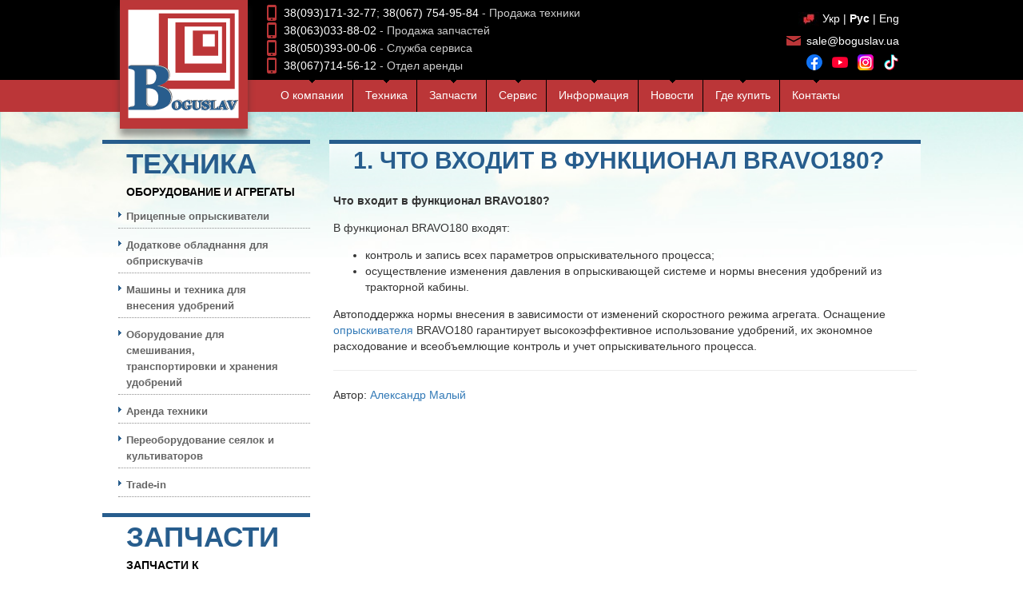

--- FILE ---
content_type: text/html; charset=utf-8
request_url: https://boguslav.ua/ru/informacziya/otvety-na-voprosy/1-chto-vxodit-v-funkczional-bravo180.html
body_size: 14282
content:
<!DOCTYPE HTML>
<html lang="ru">
<head>
<title>1. Что входит в функционал BRAVO180?</title>
<link rel="SHORTCUT ICON" href="/favicon.ico" />
<meta name="keywords" content="Что входит в функционал BRAVO180?" />
<meta name="description" content="Что входит в функционал BRAVO180? Оснащение опрыскивателя BRAVO180 гарантирует высокоэффективное использование удобрений," />
<meta name="viewport" content="width=device-width, initial-scale=1.0">
<link rel="stylesheet" href="/lib/bootstrap/css/bootstrap-grid.css">
<link rel="stylesheet" href="/lib/font-awesome/css/font-awesome.min.css"> 

<meta http-equiv="Content-Type" content="text/html; charset=utf-8" /><script src="/lib/jquery/jquery.js"></script>
            <script src="/site/view/js/main.js"></script>
            <script src="/lib/jcarousel/jcarousel.min.js"></script>                                    
            <script src="/lib/nivo-slider/jquery.nivo.slider.js"></script><link rel="stylesheet" href="/site/view/css/styles.css">
            <link rel="stylesheet" href="/lib/nivo-slider/nivo-slider.css">
            <link rel="stylesheet" href="/lib/jcarousel/jcarousel.css">
            <link rel="stylesheet" href="/lib/nivo-slider/themes/default/default.css">
            <link rel="stylesheet" href="/site/view/css/ru.css">
<script type="text/javascript">
  var _gaq = _gaq || [];
  _gaq.push(['_setAccount', 'UA-21772939-1']);
  _gaq.push(['_trackPageview']);
  (function() {
    var ga = document.createElement('script'); ga.type = 'text/javascript'; ga.async = true;
    ga.src = ('https:' == document.location.protocol ? 'https://ssl' : 'http://www') + '.google-analytics.com/ga.js';
    var s = document.getElementsByTagName('script')[0]; s.parentNode.insertBefore(ga, s);
  })();
</script>


<!-- Meta Pixel Code -->
<script>
!function(f,b,e,v,n,t,s)
{if(f.fbq)return;n=f.fbq=function(){n.callMethod?
n.callMethod.apply(n,arguments):n.queue.push(arguments)};
if(!f._fbq)f._fbq=n;n.push=n;n.loaded=!0;n.version='2.0';
n.queue=[];t=b.createElement(e);t.async=!0;
t.src=v;s=b.getElementsByTagName(e)[0];
s.parentNode.insertBefore(t,s)}(window, document,'script',
'https://connect.facebook.net/en_US/fbevents.js');
fbq('init', '1021642976425844');
fbq('track', 'PageView');
</script>
<noscript><img height="1" width="1" style="display:none"
src="https://www.facebook.com/tr?id=1021642976425844&ev=PageView&noscript=1"
/></noscript>
<!-- End Meta Pixel Code -->
</head>
<body>
<!--  -->


<header class="header">
	<div class="container">
	<a href="/"><img class="logo" alt="Логотип" src="/images/logo.png" /></a>
		<div class="top-container clearfix">
		
		<div class="top-info1">
			<div class="ico-mobile">
								<a href="tel:380931713277">38(093)171-32-77</a>; <a href="tel:380677549584">38(067) 754-95-84</a> - Продажа техники
							</div>
			<div class="ico-mobile">
								<a href="tel:380630338802">38(063)033-88-02</a> - Продажа запчастей
							</div>
			<div class="ico-mobile">
								<a href="tel:380630338812">38(050)393-00-06</a> - Служба сервиса
							</div>
			<div class="ico-mobile">
								<a href="tel:380630338812">38(067)714-56-12</a> - Отдел аренды
							</div>
		</div>
		<div class="top-info2">
			<div class="lang-top">
				<img src="/images/lang-top.jpg" alt="select lang" />
				<span><a  href="/informacziya/otvety-na-voprosy/1-chto-vxodit-v-funkczional-bravo180.html">Укр</a>  |  </span> 
				<span><a style="font-weight:bold;color:#fff;" href="/ru/informacziya/otvety-na-voprosy/1-chto-vxodit-v-funkczional-bravo180.html">Рус</a>  |  </span>
				<span><a  href="/en/informacziya/otvety-na-voprosy/1-chto-vxodit-v-funkczional-bravo180.html">Eng</a></span>
							</div>
			<div class="head-inline">
				<div class="ico-mail"><a href="maito:sale@boguslav.ua" target="_blank">sale@boguslav.ua</a></div><br>
				<a href="https://www.facebook.com/%D0%9F%D0%90%D0%9E-%D0%91%D0%BE%D0%B3%D1%83%D1%81%D0%BB%D0%B0%D0%B2%D1%81%D0%BA%D0%B0%D1%8F-%D0%A1%D0%B5%D0%BB%D1%8C%D1%85%D0%BE%D0%B7%D1%82%D0%B5%D1%85%D0%BD%D0%B8%D0%BA%D0%B0-361744587534772/" target="_blank"><img src="/site/view/css/images/facebook.png" alt="Facebook"></a>
				<a href="https://www.youtube.com/channel/UCO3hADulttCDhAL_ufOHe7A" target="_blank"><img src="/site/view/css/images/youtube.png" alt="YouTube"></a>
				
				<a href="https://www.instagram.com/zavodboguslav/" target="_blank"><img src="/site/view/css/images/instagram.png" alt="Instagram"></a>
				<a href="https://www.tiktok.com/@zavod_boguslav" target="_blank"><img src="/site/view/css/images/tiktok.png" alt="Tiktok"></a>
			</div>
		</div>
		</div>
	</div>
</header>

<section class="top-content main-menu">
	<nav class="container">
				<a href="#" class="menu-btn"><i class="fa fa-bars" aria-hidden="true"></i> Меню</a>						
		<ul class="top-menu">
							<li class=" split"><span class="arrow-down"></span><a href="/ru/">О компании</a>
				</li>
							<li class=" split"><span class="arrow-down"></span><a href="/ru/produkcziya/">Техника</a>
				</li>
							<li class=" split"><span class="arrow-down"></span><a href="/ru/zapchasti/">Запчасти</a>
				</li>
							<li class=" split"><span class="arrow-down"></span><a href="/ru/service/">Сервис</a>
				</li>
							<li class=" split"><span class="arrow-down"></span><a href="/ru/informacziya/">Информация</a>
				</li>
							<li class=" split"><span class="arrow-down"></span><a href="/ru/novosti/">Новости </a>
				</li>
							<li class=" split"><span class="arrow-down"></span><a href="/ru/gde-kupit-oblasti/">Где купить</a>
				</li>
							<li class=""><span class="arrow-down"></span><a href="/ru/kontakty.html">Контакты</a>
				</li>
					</ul>    
	</nav>
</section>

<section class="section-content background">
<div class="container-full main-content">

	<div class="right-block">
		<div>
			<div class="header-content-left"><h1>1. Что входит в функционал BRAVO180?</h1></div>
			<div class="right-content">
				<p><strong>Что входит в функционал BRAVO180?</strong></p>
<p>В функционал BRAVO180 входят:</p>
<ul>
<li>контроль и запись всех параметров опрыскивательного процесса;</li>
<li>осуществление изменения давления в опрыскивающей системе и нормы внесения удобрений из тракторной кабины.</li>
</ul>
<p>Автоподдержка нормы внесения в зависимости от изменений скоростного режима агрегата. Оснащение <a title="самоходный опрыскиватель" href="/produkcziya/samoxodnye-opryskivateli/">опрыскивателя</a>&nbsp;BRAVO180 гарантирует высокоэффективное использование удобрений, их экономное расходование и всеобъемлющие контроль и учет опрыскивательного процесса.</p>
<hr />
<p>Автор: <a href="https://plus.google.com/100724173566040562925" rel="Author">Александр Малый</a></p>			</div>    
				
		</div>
	</div>
	
	<div class="left-block">
		<div>
			<div class="header-content-left"><h2>Техника</h2><div class="second-h">Оборудование и агрегаты</div></div>
			<div class="block-content-left">
								<div class="arrow-right"><div class="block-names"><a href='/ru/produkcziya/priczepnye-opryskivateli/'>Прицепные опрыскиватели</a></div></div>    
								<div class="arrow-right"><div class="block-names"><a href='/ru/produkcziya/dopolnitelnoe-oborudovanie-dlja-opryskivateley/'>Додаткове обладнання для обприскувачів</a></div></div>    
								<div class="arrow-right"><div class="block-names"><a href='/ru/produkcziya/amvoda/'>Машины и техника для внесения удобрений</a></div></div>    
								<div class="arrow-right"><div class="block-names"><a href='/ru/produkcziya/dlya-transportirovki-i-xraneniya-udobrenij/'>Оборудование для смешивания, транспортировки и хранения удобрений</a></div></div>    
								<div class="arrow-right"><div class="block-names"><a href='/ru/produkcziya/orenda-texniki/'>Аренда техники</a></div></div>    
								<div class="arrow-right"><div class="block-names"><a href='/ru/produkcziya/pereoborudovanie-seyalok-i-kultivatorov.html'>Переоборудование сеялок и культиваторов</a></div></div>    
								<div class="arrow-right"><div class="block-names"><a href='/ru/produkcziya/trade-in.html'>Trade-in</a></div></div>    
						</div>
		</div>
		<div>
			<div class="header-content-left"><h2>Запчасти</h2><div class="second-h">Запчасти к опрыскивателям</div></div>
			<div class="block-content-left">
								<div class="arrow-right"><div class="block-names"><a href='/ru/zapchasti/nasosy/'>Насосы</a></div></div>    
								<div class="arrow-right"><div class="block-names"><a href='/ru/zapchasti/zapchasti-kardannye-valy/'>Карданные валы</a></div></div>    
								<div class="arrow-right"><div class="block-names"><a href='/ru/zapchasti/bloki-upravleniya/'>Блоки управления</a></div></div>    
								<div class="arrow-right"><div class="block-names"><a href='/ru/zapchasti/sharovye-krany/'>Шаровые краны</a></div></div>    
								<div class="arrow-right"><div class="block-names"><a href='/ru/zapchasti/forsunki2/'>Форсунки</a></div></div>    
								<div class="arrow-right"><div class="block-names"><a href='/ru/zapchasti/manometry-i-rasxodomery/'>Манометры и расходомеры</a></div></div>    
								<div class="arrow-right"><div class="block-names"><a href='/ru/zapchasti/shtangi/'>Штанги</a></div></div>    
						</div>
		</div>
	</div></section>
<section id="jcarousel-2">
        <div class='container-full'>
        <h2 class='partners'><span class='title-wrap'>Наши партнеры</span></h2>
        <ul class='jcarousel-skin-opencart'><li><a href='/ru/proizvoditeli/ukrndipvt-im-l-pogorilogo.html'><img alt='УкрНИИПВТ им. Л. Погорелого' src='/images/manufacturer/170x70/944.png'></a></li><li><a href='/ru/proizvoditeli/annovi-reverberi.html'><img alt='Annovi Reverberi' src='/images/manufacturer/170x70/152.png'></a></li><li><a href='/ru/proizvoditeli/mazzotti.html'><img alt='Mazzotti' src='/images/manufacturer/170x70/154.jpg'></a></li><li><a href='/ru/proizvoditeli/arag.html'><img alt='Arag' src='/images/manufacturer/170x70/153.jpg'></a></li><li><a href='/ru/proizvoditeli/lechler.html'><img alt='Lechler' src='/images/manufacturer/170x70/156.jpg'></a></li><li><a href='/ru/proizvoditeli/raven.html'><img alt='Raven' src='/images/manufacturer/170x70/155.jpg'></a></li><li><a href='/ru/proizvoditeli/acepumps.html'><img alt='Ace Pumps' src='/images/manufacturer/170x70/158.jpg'></a></li><li><a href='/ru/proizvoditeli/polmac.html'><img alt='Polmac' src='/images/manufacturer/170x70/231.jpg'></a></li><li><a href='/ru/proizvoditeli/merlett-tecnoplastic.html'><img alt='Merlett Tecnoplastic ' src='/images/manufacturer/170x70/853.jpg'></a></li></ul></div></section>
<footer class="footer-wrap">
	<div class="container-full white banner-bottom">
			</div>

	<div class="container-full footer">
		<div class="footer-block footer-block-1"><div class="ico-home-bottom">
				09701, Украина, Киевская обл., г. Богуслав, ул. Николаевская, 133
				</div></div>
		<div class="footer-block footer-block-2">
			<div>
				<div class="ico-mail-bottom">sale@boguslav.ua</div>
				<div class="ico-skype-bottom">boguslav</div>
				<a href="https://www.facebook.com/%D0%9F%D0%90%D0%9E-%D0%91%D0%BE%D0%B3%D1%83%D1%81%D0%BB%D0%B0%D0%B2%D1%81%D0%BA%D0%B0%D1%8F-%D0%A1%D0%B5%D0%BB%D1%8C%D1%85%D0%BE%D0%B7%D1%82%D0%B5%D1%85%D0%BD%D0%B8%D0%BA%D0%B0-361744587534772/" target="_blank"><img src="/site/view/css/images/facebook.png" alt="Facebook"></a>
				<a href="https://www.youtube.com/channel/UCO3hADulttCDhAL_ufOHe7A" target="_blank"><img src="/site/view/css/images/youtube.png" alt="YouTube"></a>
				
				<a href="https://www.instagram.com/zavodboguslav/" target="_blank"><img src="/site/view/css/images/instagram.png" alt="Instagram"></a>
				<a href="https://www.tiktok.com/@zavod_boguslav" target="_blank"><img src="/site/view/css/images/tiktok.png" alt="Tiktok"></a>
			</div>
		</div>
		<div class="footer-block footer-block-3">
		<div>
			<div class="ico-phone-bottom">38(044)233-76-68</div>
			<div class="ico-mobile-bottom">38(093)171-32-77; 38(067)754-95-84</div>
		</div>
		</div>
		<div class="footer-block footer-block-4">
			<div class="copyright">
			<div>
						Богуславская сельхозтехника &copy; 2015-2026						</div>
			<div><a href="http://cds.com.ua">
								Разработка сайта
							<img alt="Delta Soft" src="/images/delta.png" /></a></div>
			</div>
		</div>
	</div>
	<div class="container-full white bottom">
		<div>
			<span><a target="_blank" href="https://www.youtube.com/channel/UCO3hADulttCDhAL_ufOHe7A"><img alt="Youtube" src="/images/youtube.png" /></a></span>
			<span><a target="_blank" href="https://boguslav.prom.ua/"><img alt="Promua" src="/images/prom.png" /></a></span>
			<span><a target="_blank" href="https://agronetto.com.ua/bsgt/"><img alt="Autoline" src="/images/agronetto.png" /></a></span>
			<span><a target="_blank" href="https://plus.google.com/107281644146037198432"><img alt="Googleplus" src="/images/googleplus.png" /></a></span>
			
			
			<span><a target="_blank" href="https://www.facebook.com/ПАО-Богуславская-Сельхозтехника-361744587534772/"><img alt="Facebook" src="/images/facebook.png" /></a></span>
		</div>
	</div>
</footer>

<script type="text/javascript">//document.getElementsByTagName("BODY")[0].setAttribute("oncopy", "return false;");</script>
</body>
</html>


--- FILE ---
content_type: text/css
request_url: https://boguslav.ua/site/view/css/styles.css
body_size: 31091
content:
body {
    font-family:arial;
    background: #fff url('images/background.jpg') no-repeat bottom center;
    background-size:100%;
    padding:0px;
    margin:0px;
}
h1,h2,h3{
    text-transform:uppercase;
}
h4{
    padding:0;
    margin:0;
}
p{
    /*margin:0px;*/
}
ul{
    padding: 0 0 0 40px;
    margin:0;
}
a{
    text-decoration:none;
}
a:hover{
    text-decoration:underline;
}
/*
.col-md-1, .col-md-2, .col-md-3, .col-md-4, .col-md-5, .col-md-6, .col-md-7, .col-md-8, .col-md-9, .col-md-10, .col-md-11, .col-md-12 {
    float: left;
    display:block;
}
  .col-md-12 {
    width: 99%;
  }
  .col-md-11 {
    width: 90.66666666666666%;
  }
  .col-md-10 {
    width: 82.33333333333334%;
  }
  .col-md-9 {
    width: 74%;
  }
  .col-md-8 {
    width: 65.66666666666666%;
  }
  .col-md-7 {
    width: 57.333333333333336%;
  }
  .col-md-6 {
    width: 49%;
  }
  .col-md-5 {
    width: 40.66666666666667%;
  }
  .col-md-4 {
    width: 32.33333333333333%;
  }
  .col-md-3 {
    width: 24%;
  }
  .col-md-2 {
    width: 15.666666666666664%;
  }
  .col-md-1 {
    width: 8.333333333333332%;
  }

.col-md-3{
    padding-right:5px;
}*/
.white{
    background:#fff;
}
.header{
    height:100px;
    background:#000;
}
.header-content h2{
    font-weight:bold;
    padding:0px;
    margin:0px;
    font-size:35px;
}
.header-content .second-h{
    color:#000;
    font-weight:bold;
    text-transform:uppercase;
    font-size:14px;
}
.header-content{
    background:url('images/header-background.png');
    border-top: 5px solid #275d8d;
    height:60px;
    color:#275d8d;
    margin-bottom: 25px;
    padding-left:30px;
    padding-top:3px;
}
.block-content{
    background:#fff;
    min-height:250px;
}
.header-content-left h1{
    font-weight:bold;
    padding:0px;
    margin:0px;
    font-size:30px;
}
.header-content-left h2{
    font-weight:bold;
    padding:0px;
    margin:0px;
    font-size:35px;
}
.header-content-left .second-h{
    color:#000;
    font-weight:bold;
    text-transform:uppercase;
    font-size:14px;
}
.header-content-left{
    border-top: 5px solid #275d8d;
    /*height:60px;*/
    color:#275d8d;
    padding-left:30px;
    /*margin-bottom:15px;*/
}
.block-content-left{
    margin-bottom:20px;
}
.top-content a{
    font-size:14px;   
}
.top-content{
    background:#bb3638;
}
.logo{
    z-index:99;
    position:absolute;
    left: 10px;
    -webkit-box-shadow: 0px 9px 8px 0px rgba(50, 50, 50, 0.48);
    -moz-box-shadow:    0px 9px 8px 0px rgba(50, 50, 50, 0.48);
    box-shadow:         0px 9px 8px 0px rgba(50, 50, 50, 0.48);
}
.description{
    overflow:hidden;
}
.photogal-description,.product-description{
    width:160px;
    margin:0 auto;
    text-align:center;
    float:left;
}
.photogal-description a,.product-description a{
    text-decoration:none;
    font-size:16px;
    color:#383838;
    text-transform: uppercase;
}
.photogal-description,.product-description{
    position: relative;
}
.product-description img{
    border-radius:0px!important;
}
.product{
    overflow:hidden;
}
.right{
    float:right;
}
.description .right{
    width:1000px;
    padding: 10px 0px 0px 0px;
}
.product .right{
    width:800px;
    padding: 10px 0px 0px 0px;
}
.left img{
}
.top-menu li{
    display:inline-block;
    padding-right:11px;
    padding-left:11px;
    height:40px;
}
.top-menu li.split{
    height: 40px;
    border-right:1px solid #000;
}
.top-menu li.active{
    background:#fff;
}
.top-menu li.active a{
    background:#fff;
    color:#000!important;
}
.top-menu{
    width: 780px;
    position: relative;
    left: 160px;
    height: 40px;
    line-height:15px;
}
.top-menu a{
    text-decoration:none;
    color:white;
    font-size:14px;
    position: relative;
    top: 8px;
}
.top-menu a:hover{
    text-decoration:underline;
}
.phones span{
    color:white;
    font-size: 18px;
    margin-right:8px;
}
.phones{
    margin-top:15px;
    margin-left:30px;
}
.main-content{
    padding-top:35px;
    background: url('images/main-content-background.png')no-repeat bottom center;
    background-size:100%;
    z-index: 999;
}
.content{
    overflow:hidden;
    background:#fff;
    padding: 5px 10px 5px 8px;    
}
.rounded {
    border: 0px;
    border-radius: 150px;
    -moz-border-radius: 150px;
    -webkit-border-radius: 150px;
    -khtml-border-radius: 150px;
    margin:5px;
}
.left-block ul{
    list-style:none;
    padding:0px;
}
.left-block li{
    border-bottom:1px solid #828281;
    width:260px; 
    min-height:35px;
    padding-left:15px;
}
.left-block li a{
    color: #393939;
    text-transform:uppercase;
    font-size:14px;
    line-height:35px;
}
.main-photogal li{
    display:inline-block;
    position:relative;
}
.left-block{
    width:260px;
    float: left;
	/*margin-right:40px;*/
}
.right-block{
	background:url('images/header-block-gradient.png') repeat-x;
    float:right;
    width:740px;
}
.arrow-down{
    position:relative;
    width:7px;
    height:4px;
    background:url('images/arrow-down.png');
    margin:0 auto;
    display:block;
}
.manufacturers{
    padding-left:0px!important;
}
.manufacturers a{
    position:relative;
    top:10px;
}
.manufacturers .arrow-right{
    margin-top:39px!important;    
}

/* photo */
.l-p-description{
   width:515px;
   
   display:table-cell;
}
.r-p-description{
    width:330px;
    display:table-cell;
}
.fullimage{
    position:relative;
    width:860px; 
    margin:0 auto;   
}
.fullimage img{
    width:860px;
}
.smallprod{
    width:60px;
    height:60px;
}
.manimg{
    max-width:80px;
    max-height:35px;
}
/* catalog */
.page-descr{
    width: 550px;
    display: inline-block;
    overflow: hidden;
    min-height: 133px;
}
.page-descr a{
    color:#275d8d;
    text-transform:uppercase;
}
.page-descr a:hover{
    color:#bb3738;
    text-decoration:none;
}
.brief-article{
    padding-bottom:20px;
    border-top: 1px solid #838383;
    clear:both;
}
.pagin-bottom{
    clear:both;
    text-align:center;
}
.pagin span{
    width: 20px;
    height: 26px;
    line-height: 25px;
    display: inline-block;
}
.pagin{
    position: relative;
    padding: 14px 0px 14px 0px;
}
.pagin span a{
    font-size:14px;
    color:#000;
}
.pagin .active{
    background: #BC3539;
}
.pagin-left a,.pagin-right a{
    color: #BC3539!important;
    font-size: 18px!important;
}
.pagin-left a,.pagin-right a:hover{
    text-decoration:none;
}
.active a{
    color:#fff!important;
}
.active a:hover{
    color:#fff!important;
    text-decoration: none;
}
.product_circle img{
    margin-top: 0px!important;
}
.prodname{
    font-size:16px;
}
.brief-descr{
    font-size:15px;

}
.product-det-img{
    width:240px;
    display:inline-block;
    float:left;
}
.product-brief-descr{
    font-size:18px;
    width:350px;
    display:inline-block;
}
.product-det-content{
    clear:both;
    margin-top:25px;
}
.small-man-img{
   width:90px;
   height:35px; 
   position:relative;
   bottom:6px;
}
.files p{
    display:inline-block;
}
.bread-crumbs a{
    color:#383838;
    font-size:18px;
    text-transform:uppercase;
}
.submit-button{
    float:right;
}
.submit-button .btn{
    width: 168px;
    height: 45px;
    border-radius: 0px;
    background: #275d8c;
    color: #fff;
    font-size: 18px;
    position: relative;
    text-transform: uppercase;
    top: 30px;
    right: 15px;
}
.clear{
    background:url('images/clear-button.png');
}
.send{
    background:url('images/submit-button.png');
}
.feedback-form .color-red{
    position: relative;
    left: 408px;
    bottom: 100px;
    display:block;
    color:#b50000;
}
.call-form .color-red{
    position: relative;
    left: 420px;
    bottom: 45px;
    display:block;
    color:#b50000;
}
.feedback-form{
    overflow:hidden;
    background:#fff;
    padding-top:6px;
    z-index:999;
}
.call-form{
    overflow:hidden;
    background:#fff;
    padding-top:6px;
    z-index:999;
}
.feedbackform{
    width:686px;
    height:392px;
    margin:0 6px 6px 6px;
    border: 1px solid #bfbfbf;
    padding-top:12px;
}
.feedbackformcall{
    width:686px;
    height:350px;
    margin:0 6px 6px 6px;
    border: 1px solid #bfbfbf;
    padding-top:12px;
}
.articlegrid{
    overflow:hidden;
    margin-bottom:24px;
}
.center-width{
    max-width:970px;
    margin:0 auto;
}
/* icons */

.head-inline { text-align: right; padding-bottom: 8px }
.head-inline DIV { display: inline-block }
.top-info1 A, .top-info2 A { color: #fff }

.ico-home{
    color:#cccccc;
    background:url('images/home.png') no-repeat left;
    position:relative;
    left:10px;
    padding-left: 25px;
    top:5px;
} 
.ico-home-bottom{
    color:#cccccc;
    background:url('images/home.png') no-repeat left top;
    position:relative;
    padding-left: 25px;
    margin-left:10px;
} 
.ico-mail{
    color:#cccccc;
    background:url('images/mail.png') no-repeat left;
    padding-left: 25px;
} 
.ico-mail-bottom{
    color:#cccccc;
    padding-left: 25px;
    background:url('images/mail.png') no-repeat left;
    margin-left:10px;
    margin-bottom:10px;
} 
.ico-skype{
    color:#cccccc;
    background:url('images/skype.png') no-repeat left;
    position:relative;
    left:40px;
    padding-left: 25px;
    top:16px;
    display:inline-block;
    
}
.ico-service { color:#cccccc; background:url('images/mobile.png') no-repeat left; position: relative; padding-left: 25px; left: 10px; margin-top: 26px; display: block }
.ico-skype-bottom{
    margin-left:10px;
    padding-left: 25px;
    color:#cccccc;
    background:url('images/skype.png') no-repeat left;
}
.ico-phone, .ico-mobile { color: #cccccc; position: relative; padding-left: 25px; margin-bottom: 2px }
.ico-phone { background:url('images/phone.png') no-repeat left }
.ico-mobile { background:url('images/mobile.png') no-repeat left }

.ico-phone-bottom { background:url('images/phone.png') no-repeat left; padding-left: 25px; color: #cccccc; margin-bottom: 10px }
.ico-mobile-bottom { background:url('images/mobile.png') no-repeat left; padding-left: 25px; color: #cccccc }


.head-inline > A { padding-top: 5px; padding-left: 8px; display: inline-block }
.footer-block-2 > DIV > A { padding-top: 5px; padding-left: 10px; display: inline-block }

.jcarousel-skin-opencart img{
    filter: url("data:image/svg+xml;utf8,<svg xmlns=\'http://www.w3.org/2000/svg\'><filter id=\'grayscale\'><feColorMatrix type=\'matrix\' values=\'0.3333 0.3333 0.3333 0 0 0.3333 0.3333 0.3333 0 0 0.3333 0.3333 0.3333 0 0 0 0 0 1 0\'/></filter></svg>#grayscale"); /* Firefox 3.5+ */
    max-width: 120px;
    -webkit-filter: grayscale(100%);
    -moz-filter: grayscale(100%);
    -ms-filter: grayscale(100%);
    -o-filter: grayscale(100%);
    filter: grayscale(100%);
    filter: gray; /* IE 6-9 */
}
.jcarousel-skin-opencart img:hover { 
  -webkit-filter: grayscale(0%);
  -moz-filter: grayscale(0%);
  -ms-filter: grayscale(0%);
  -o-filter: grayscale(0%);
  filter: none;
}
.partners{
    text-align:center;
    font-size: 18px;
    text-transform: uppercase;
    color: #7a7a7a;
    margin-top:5px;
	margin-bottom:0;
	font-weight:normal;
	position:relative;
}

.partners:after{
	content:'';
	display:block;
	border-bottom: 1px dotted #8e8e8e;
	position:absolute;
	top:48%;
	left:0;
	width:100%;
}

.title-wrap{
	display:inline-block;
	padding:0 10px;
	background:#f3f3f3;
	position:relative;
	z-index:2;
}

#jcarousel-1{
    height:130px;
    background:#f3f3f3;
}
#jcarousel-2{
    /*height:118px;*/
    background:#f3f3f3;
    margin:0 auto;
}

ul.jcarousel-list{
    line-height:50px;
}

ul.jcarousel-list li img{
    max-width: 100%;
    height: auto !important;
}

.block-names a{
    color:#656565;    
    font-size: 13px;
    font-weight: bold;
}
.block-names{
    position: relative;
    left: 10px;
    max-width:200px;
    bottom: 5px;
}
.arrow-right{
    background: url('images/arrow-right.png') no-repeat left top;
    margin-left: 20px;
    margin-top: 15px;
    /*width: 230px;*/
    border-bottom: 1px dotted #8e8e8e;
}
.block-news{
    margin-left:30px;
    border-bottom: 1px dotted #8e8e8e;
    padding-bottom: 15px;
    margin-bottom:15px;
    width:430px;
}
.block-news-name a{
    font-size:14px;
    font-weight:bold;
    color:#275d8d;
    text-transform:uppercase;
}
.block-news-description{
    font-size:14px;
    color:#656565;     
}
.copyright{
    color:#cccccc;
    padding-left:20px;
}
.copyright a{
    color:#cccccc;
}
.copyright img { position: relative; bottom: -8px; left: 10px; vertical-align: baseline }

.news-image{
    width: 150px;
    display: inline-block;
    float: left;
    border: 1px solid #bfbfbf;
    padding: 4px;
    margin-right: 15px;
}

.news-image img{
	width:auto;
	max-width:100%;
}
.footer{
    background:#000;
    height:100px;
}
.bottom{
    height:50px;
    margin-bottom:36px;
    -webkit-box-shadow: 0px 18px 30px 0px rgba(50, 50, 50, 0.63);
    -moz-box-shadow:    0px 18px 30px 0px rgba(50, 50, 50, 0.63);
    box-shadow:         0px 18px 30px 0px rgba(50, 50, 50, 0.63);
}
.footer .col-md-3,.footer .col-md-2{
    margin-top:14px;
}
.bottom > div{
    margin:0 auto; 
	text-align:center;
}
.bottom span{
	display:inline-block;
    margin:0 10px;
}
.background{
    background:url('images/background-top.jpg')no-repeat top center;
    background-size:100%;
}
.top-container { padding-left: 175px}
.top-info1 { width: 555px; float: left; padding-top: 6px }
.top-info2 { width: 235px; float: right; padding-top: 8px }

.footer{
	font-size:0;
}

.footer-block-1,.footer-block-2,.footer-block-3,.footer-block-4{
    display:inline-block;
	vertical-align:top;
    margin-top:14px;
	font-size:14px;
}
.footer-block-1{
    width:234px;
}
.footer-block-3{
    width:278px;
}
.footer-block-2{
    width:190px;
}
.konvert{
    width:51px;
    height:33px;
    background:url('images/konvert-blue.png')no-repeat center center;    
    float:left;
    padding:0 10px 0 10px;
}
.call-ico{
    width:51px;
    height:37px;
    background:url('images/phone-call.png')no-repeat center center;    
    float:left;
    padding:0 10px 0 10px;
}
form[name="feedbackform"]{
    display: block;
    width: 665px;
    margin: 0 auto;
    height: 370px;
}
form[name="feedbackformcall"]{
    display: block;
    width: 665px;
    margin: 0 auto;
    height: 370px;
}
.form-group{
    display:block;
    margin-bottom:10px;
}
.form-group label{
    display:inline-block;
    width:70px;
    font-weight:bold;
    font-size:14px;
}
.form-group input{
    display:inline-block;
    width: 575px;
    border: 1px solid #c6c6c6;
    height:36px;
    padding-left: 10px;
}
.form-group textarea{
    width: 571px;
    height:84px;
    border: 1px solid #c6c6c6;
    padding-left: 10px;
}
.firstinput{
    margin-top:12px;
}
.letter,.call{
    width:339px;
    height:55px;
    display:inline-block;
    background:#275d8c;
    overflow:hidden;
    cursor:pointer;
}
.letter{
    background: url('images/send-letter.png');
    margin-right: 35px;
    margin-left: 14px;
}
.call{
    background: url('images/call.png');
}
.utochnit{
    background: url('images/utochnit.png');
    width: 469px;
    height: 55px;
    display: block;
    overflow: hidden;
    cursor: pointer;
    margin-left: 260px;
}
.utochnit:hover{
    background: url('images/utochnit-hover.png');
}
.buttons-container{
    border-top: 1px dotted #8f8f8f;
    padding-top: 20px;
    border-bottom: 1px dotted #8f8f8f;
    padding-bottom: 20px;
}
.ui-widget-overlay {
    background: #aaaaaa url("images/ui-bg_flat_0_aaaaaa_40x100.png") 50% 50% repeat-x;
    opacity: 0.5;
    filter: Alpha(Opacity=30);
}
.ui-widget-overlay {
    position: fixed;
    top: 0;
    left: 0;
    width: 100%;
    height: 100%;
}
.ui-front {
    z-index: 100;
}
.ui-button-text{
    display:none;
}
.ui-dialog-titlebar-close{
    background:url('images/button-close.png')no-repeat;
    position:absolute;
    right:26px;
    top:44px;
    width: 27px;
    height: 27px;
    border: 0;
    cursor:pointer;
}
.submitted{
    width: 570px;
    margin: 0 auto;
    text-align: center;
    margin-top: 90px;
}
.full-descr{
    /*padding: 0px 20px 20px 20px;
    border-bottom: 1px dotted #cccccc;*/
}
.photo-descr img{
    border: 1px solid #cccccc;
    margin:5px;
    width: 150px;
    height: 115px;
}
.photo-descr{
    display: inline-block;
    overflow: hidden;
    width: 162px;
    height: 127px;
    border:1px solid #cccccc;
    float:left;
    margin-right:10px;
}
.photo-descr-news{
    display: inline-block;
    overflow: hidden;
    width: 162px;
    height: 67px;
    border:1px solid #cccccc;
    float:left;
    margin-right:10px;
}
.photo-descr-news img{
    border: 1px solid #cccccc;
    margin:5px;
    width: 150px;
    height: 55px;
}
.read-full a{
    text-transform:lowercase;
    display:block;
    float:right;
    background:url('images/arrow-right.png')no-repeat center right;
    padding-right: 10px;
    font-size: 12px;
    font-weight: bold;
}
.read-full a:hover{
    color:#bb3638;
    text-decoration:none;
}
.articlegrid > div{
    border-bottom: 1px dotted #cccccc;
    padding-top:10px;
}
.right-content{
    padding:5px;
}
.brief-attr{
    color:#275d8d;
    font-weight:bold;
    font-size:14px;
}
.brief-attr td{
    padding-right:20px;
}
.stripped{
    width:100%;
}
.stripped td{
    height:32px;
    color:#727272;
    font-size:16px;
    padding-left:10px;
}
.strip{
    background:#f2f2f2;
}
.ui-tabs-nav li a{
    color: #727272;    
    text-transform:uppercase;
    font-size:14px;
}
.ui-tabs-nav li a:hover{
    color: #727272;
    text-transform:uppercase;
    text-decoration:none;    
}
.ui-state-active{
    background:#bb3638!important;
}
.ui-state-active a{
    color:#fff!important;
}
.ui-state-default a:hover{
    color:#fff!important;
}
.ui-tabs-nav li{
    display: inline-block;
    background: #f2f2f2;
    text-align: center;
    float: left;
    height: 32px;
    line-height: 32px;
    padding-left: 10px;
    padding-right: 10px;
    border-right: 1px solid white;
}
.ui-tabs-nav{
    position: relative;
    padding: 0 0 5px;
}
div[id^=tabs-]{
    margin-top:27px;
    border:1px solid #bfbfbf;
}
div[id^=tabs-] > div{
    padding: 10px;
}
#tabs{
    margin-top: 20px;
    border-top: 1px dotted #cccccc;
    padding-top: 20px;
}
.addittional-images > div{
    display:inline-block;
    border:1px solid #bfbfbf;
    padding: 3px;
    margin-right:10px;
    /*height: 55px;
    width: 125px;*/
    text-align: center;
}
.addittional-images > div:hover{
    border:1px solid #eecdcd;
}

.addittional-images > div > img{
    max-height: 55px;
    max-width: 125px;
    border:1px solid #bfbfbf;
    cursor:pointer;
}
.addittional-images{
    padding-bottom: 36px;
    border-bottom: 1px dotted #cccccc;
    margin-bottom: 20px;
    margin-top: 10px;
}
.main-image{
    width: 690px;
    /*height: 316px;*/
    position:relative;
}
.main-image img{
    margin: 0 auto;
    width: 680px;
    /*height: 300px;*/
    border: 1px solid #cccccc;
    padding: 5px;
}
.breadcrumbs{
    /*bottom: 30px;
    position: relative;
    left: 30px;*/
    padding: 0 0 30px 30px;
}
.breadcrumbs a{
    color:#727272;
    text-transform:uppercase;
    font-weight:bold;
    position:relative;
    font-size:14px;
}
.arr-left{
    cursor:pointer;
    position:absolute;
    width:56px;
    height:100%;
    background:url('images/prod-arr-left.png') no-repeat center center;
    top:0;
    left:20px;
}
.arr-right{
    cursor:pointer;
    position:absolute;
    width:56px;
    height:100%;
    background:url('images/prod-arr-right.png') no-repeat center center;
    top:0;
    right:20px;
}
.arr-left:hover{
    position:absolute;
    background:url('images/prod-arr-left-hov.png') no-repeat center center;
}
.arr-right:hover{
    position:absolute;
    background:url('images/prod-arr-right-hov.png') no-repeat center center;
}
.add-image-hide{
    display:none!important;
}
.block-names a.active{
    color:#bb3738;
}
.lang-top { overflow: hidden; margin-top: 5px; text-align: right; margin-bottom: 8px }
.lang-top span, .lang-top a{ color:#fff }
@media screen and (max-width:1024px){
	.lang-top{ height: 30px; margin-top: -10px }
}
@media screen and (max-width:620px){
	.lang-top{ height: 30px; margin-top: 0; display: block }
	.head-inline { text-align: left }
}


IMG.a_left { margin: 5px 15px 5px 0px; float: left; }
IMG.a_right { margin: 5px 0px 5px 15px; float: right; }


.container{
	width:100%;
    max-width:1000px /*970+15+15*/;
    margin:0 auto;  
    position:relative;
}

.container-full{
    max-width:1024px;
    margin:0 auto;
    overflow:hidden; 
	/*padding-left:15px;
	padding-right:15px;*/  
}




.clearfix:after{
	content:'';
	display:block;
	clear:both;
	visibility:hidden;
}

.nivo-directionNav a{
	top:50%;
	margin-top:-30px;
}

.col-home-section .col-sm-3,
.col-home-section .col-sm-6{
	padding-left:3px;
	padding-right:3px;
}

.col-home-section{
	padding-left:15px;
	padding-right:15px;
	
}

.col-home-section .header-content{
	background:url('images/header-background.png') repeat-x;
	height:auto;
}


.main-menu .menu-btn{
	color:#fff;
	font-size:20px;
	display:none;
	padding:10px 0;
	text-decoration:none !important;
	text-align:center !important;
}

.main-menu .container{
	padding:0;
}

.jcarousel-skin-opencart{
	padding-bottom:10px;
}

.right-block img{
	max-width:100%;
	height:auto;
}

.right-block iframe{
	width:100%;
	height:300px;
}

/*
.wrap-table{
	width:480px;
	overflow:auto;
}
*/

.wrap-table{
	empty-cells:hide;
}

@media screen and (max-width:1080px){
	
	.top-menu{
		width:auto;	
		left:0;
	}
	
	.header{
		height:auto;
		padding-bottom:10px;
	}
	
	.top-container{
		font-size:13px !important;
	}
	
	.ico-home,
	.ico-serviice,
	.ico-mail,
	.ico-skype,
	.ico-phone,
	.ico-mobile{
		line-height:22px;
		font-size:13px !important;
	}
	
	.top-menu{
		text-align:center;
		padding:0;
		margin:0;
		height:auto;
	}
	
	.top-menu li{
		display:inline-block;
		border:none !important;
		line-height:40px;
		height:40px;
	}
	
	.top-menu li a{
		top:0;
	}
	
	.top-menu li .arrow-down{
		display:none;
	}
	

	
	.logo{
		width:90px;
		position:static;
		left:0;
		float:left;
		margin-top:10px;
		margin-left:10px;
	}
	
	.top-container{
		padding-left:115px;
	}
	
	
	
	
	
}


@media screen and (max-width:1024px){
	
	.buttons-container{
		text-align:center;
	}
	
	.buttons-container > div{
		display:inline-block;
		margin-left:0;
		margin-right:0;
		margin-top:12px;
		width:280px;
		height:45px;
		background-size:100%;
	}

	.top-info1{
		width:60%;
	}
	
	.top-info2{
		width:30%; 
		margin-top:22px;
	}
	
	.top-info2 .ico-phone,
	.top-info2 .ico-mobile{
		position:static;
		margin-bottom:10px;
		width:auto;
	}
	
	.top-menu li{
		padding-left:2%;
		padding-right:2%;
	}
	
	.top-menu{
		width:auto;
	}
	
	
	/*------------content-----------*/
	.left-block{
		width:26%;
	}
	
	.left-block .header-content-left{
		padding-left:10px;
	}
	
	.left-block .arrow-right{
		margin-left:10px;
	}
	
	.left-block .header-content-left h2{
		font-size:26px;
	}
	
	/*-----------right block---------*/
	.right-block{
		width:71%;
		margin-left:3%;
	}
	
	.right-block .articlegrid > div{
		width:100%;
		overflow:hidden;
		padding:10px 0;
	}
	
	.right-content img{
		max-width:100%;
		height:auto;  
	}
	
	.right-block .articlegrid > div .photo-descr,
	.photo-descr-news{
		width:auto;
		height:auto;
	}
	
	.right-block .articlegrid > div .photo-descr img,
	.photo-descr-news img{
		max-width:100%;
		height:auto;
	}
	
	.right-block .articlegrid > div .page-descr{
		width:auto;
		display:block;
		float:none;
		overflow:visible;
	}
	
	.right-block .header-content-left h1{
		font-size:24px;
	}
	
	.footer{
		padding-bottom:12px;
		height:auto;
	}
} 


@media screen and (max-width:1000px){
	.top-info1{
		width:60%;
	}
	
	.top-info2{
		width:37%;  
	}
	
	
	.center-block img{
		max-width:100%;
		height:auto;
		margin:10px;
	}
	
	/*----------slider in single -------*/
	.main-image{
		width:100%;
		height:auto;
	}
	
	.main-image img{
		width:100%;
		height:auto;
	}
	
	.addittional-images{
		text-align:center;
	}
	
	.addittional-images > div{
		margin:0 5px 10px 5px;
	}
	
	.buttons-container{
		text-align:center;
	}
	.buttons-container .utochnit{
		display:inline-block !important;
		margin-left:0 !important;
	}
	
	/*--------footer--------*/
	
	.footer-block-1{
		width:23.4%;
	}
	
	.footer-block-2{
		width:19%;
	}
	
	.footer-block-3{
		width:27.4%
	}
	
	.footer-block-4{
		width:26%;
	}
	
	.footer-block{
		font-size:12px;
	}
} 


@media screen and (max-width:992px){

	.header-content h2{
		font-size:28px;
	}
	
	.second-h{
		font-size:13px;
	}
	
	.header-content{
		padding-left:18px;
		margin-bottom:20px;
	}
	
	.container-full{
		padding-left:15px;
		padding-right:15px;
	}
	
	/*--------block news in bottom home page--------*/
	.block-news{
		width:90%;
		overflow:hidden;
	}
	
	.bottom{
		height:auto;
	}
}

@media screen and (max-width:860px){

	/*--------footer--------*/

	.footer{
		text-align:justify;
	}
	
	.footer-block-1,
	.footer-block-2,
	.footer-block-3,
	.footer-block-4{
		width:46%;
		margin-right:2%;
	}
	
}



@media screen and (max-width:768px){

	/*-------header---------*/
	.slider-wrapper{
		display:none;
	}
	
	.main-content{
		padding-top:24px;
	}
	
	.main-menu .top-menu{
		text-align:center;
		display:none; 
	}
	
	.main-menu .top-menu li{
		height:auto; 
		width:100%;
		padding:0;  
		display:block;
	}    
	
	.main-menu .top-menu li a{
		display:block;
		border-top:1px solid #740c0e; 	
	}
	
	.top-menu li a:hover,
	.top-menu li.active a,
	.top-menu li a:active{
		background:#971e21;
		color:#fff !important;
		text-decoration:none !important;
	}
	
	
	.main-menu .menu-btn{ 
		display:block;
	}
	
	.main-menu .menu-btn:hover{
		text-decoration:none;
		
	}
		
	.block-content{
		padding:0 15px;
	}
	
	.block-content .arrow-right{
		margin-left:5px;
	}
	
	.block-news{
		width:100%;
		margin-left:0;
	}
	
	.partners{
		margin-top:20px;
	}
	
	.left-block,
	.right-block{
		width:100%;
		float:none;
		margin-left:0;
		margin-right:0;
	}
	
	.left-block{
		padding-top:25px;
	}
	
	.header-content-left{
		padding-left:10px;
	}
	
	.left-block .block-names{
		max-width:100%;
	}
	
	.buttons-container{
		text-align:center;
	}
	.buttons-container .utochnit{
		display:inline-block !important;
		margin-left:0 !important;
		background-size:cover;
	}
	
	/*----------------------------*/
	#jcarousel-2,
	#jcarousel-1{
		height:auto;
	}
	.jcarousel-skin-opencart{
		position:static !important;
		margin-top:20px;
	}
	
	.addittional-images > div{
		height:auto;
	}
	
	.contacts-page .wrap-table,
	.wrap-table{
		max-width: 100%;
		overflow-x: auto;
		display: block; 
	}
	
	.contacts-page .wrap-table td{
		width:100%;
		min-width:120px;
	}
	
	.contacts-page .wrap-table table td{
		min-width:195px;
		padding:3px;
	}
	
	.wrap-table table td{
		padding:3px;
	}

}

@media screen and (max-width:705px){
	.top-info1{
		width:50%;
	}
	
	.top-info2{
		width:50%; 
		margin-top:22px;
		text-align:left;
	}
	
	.top-info2 > div{
		display:block;
	}
	.lang-top { text-align: left }
	
	.buttons-container{
		text-align:center;
	}
	.buttons-container .utochnit{
		display:inline-block !important;
		margin-left:0 !important;
		width:260px;
		background-size:100% !important;
		height:30px;
	}
	
	.ui-tabs-nav{
		overflow:hidden;
	}
	
	ul{
		padding:0 0 0 20px;
	}
	
	div[id^=tabs-]{
		margin-top:0;
		
	}
	
	.stripped td{
		padding:3px;
		font-size:12px;
	}
	
	.ui-dialog{
		width:95% !important;
		z-index:1000;
	}
	

	
	.ui-dialog .feedbackform,
	.feedback-form,  
	.call-form,
	.ui-dialog .feedbackformcall,
	.ui-dialog form[name="feedbackform"],
	.ui-dialog form[name="feedbackformcall"]{
		width:100% !important;
		height:auto !important;
		margin:0 !important;
	}
	
	.feedback-form,
	.call-form{
		padding:6px;
	}
	
	.ui-dialog .feedbackform,
	.ui-dialog .feedbackformcall{
		width:100% !important;
		padding:10px;
	}
	
	.feedbackform h1,
	.feedbackformcall h1{
		font-size:16px;
	}
	
	.feedbackform .konvert{
		width:26px;
		height:16px;
		background-size:100%;
		margin:1px 4px 0 0;
	}
	
	.feedbackformcall .call-ico{
		width:26px;
		height:24px;
		background-size:100%;
		margin:1px 4px 0 0;
	}
	
	.ui-dialog-titlebar-close{
		right:5px;
		top:35px;
	}
	.ui-dialog .form-group label{
		width:20%;
	}
	
	.feedback-form .color-red,
	.call-form .color-red{
		left:20%;
	}
	
	.submit-button{
		float:none;
		margin-left:0;
		text-align:center;
		margin-top:35px;
	}
	
	.submit-button .btn{
		position:static;
	}
	
	.ui-dialog .form-group input,
	.ui-dialog .form-group textarea{
		width:70% !important;
	}
	
	.breadcrumbs{
		padding:0 0 20px 10px;
	}
}

@media screen and (max-width:620px){
	.top-info1{
		width:100%;
		float:none;
		position:static;
	}
	
	.top-container{
		padding-left:115px;
	}
	
	.top-info2{
		width:100%; 
		margin-top:12px;
		float:none;
		position:static;
		text-align:left;
	}
	
	.top-info1,
	.mail-skype,
	.ico-home,
	.ico-service{
		margin-top:12px;
		text-align:left;
	}
	
	
	
	.ico-home,
	.ico-service,
	.ico-mail,
	.ico-skype,
	.ico-phone,
	.ico-mobile{
		line-height:22px;
		font-size:13px !important;
		position:static;
		display:inline-block;
		text-align:left;
	}
	
	.footer-block-1,
	.footer-block-2,
	.footer-block-3,
	.footer-block-4{
		width:100%;
		margin-top:15px;
		margin-left:0;
		margin-right:0;
	}
	
	.ico-phone-bottom,
	.ico-mobile-bottom{
		margin-left:10px;
	}
	
	
	.wrap-table{
		max-width:100%;
		overflow:auto;
	}
	
}

/*
@media screen and (max-width:520px){
	.wrap-table{
		max-width: 100% !important;
		overflow: auto !important;
	}
}
*/

@media screen and (max-width:485px){ 
	.addittional-images{
		display:none;
	}
	
	.ui-tabs-nav{
		font-size:0;
		border-left:1px solid #ccc;
		border-top:1px solid #ccc;
		border-right:1px solid #ccc;
	}
	
	.ui-tabs-nav li{ 
		text-align:center;
		font-size:14px;
		width:50%;
		padding-left:0;
		border:none;
		padding-right:0;
		font-size:13px;
		outline:1px solid #ccc;
	}
	.ui-tabs-nav li a{
		display:block;
		font-size:12px;
		padding-left:2px;
		padding-right:2px;
	}
	

}

@media screen and (max-width:480px){

	.header{
		text-align:center;
		padding:0 20px;
	}

	.logo{
		float:none;
	}

	.top-container{
		padding-left:0;
	}
	.header-content-left{
		padding-left:0;
	}
	.right-block .header-content-left h1,
	.left-block .header-content-left h2,
	.col-home-section .header-content h2{
		font-size:18px ;
	}
	
	
	.ui-dialog .form-group label{
		width:96%;
		display:block;
	}
	
	.feedback-form .color-red,
	.call-form .color-red{
		left:5%;
	}
	
	
	.ui-dialog .form-group input,
	.ui-dialog .form-group textarea{
		width:100% !important;
		padding:0 5px;
	}
		

}

@media screen and (max-width:420px){

	.block-news{
		text-align:center;
		margin-left:0;
	}
	
	.news-image{
		float:none;
		width:auto;
		display:inline-block;
		margin:5px;
	}

}

@media screen and (max-width:360px){

	.articlegrid{
		text-align:center;
	}
	
	.read-full{
		text-align:center;
		margin-top:12px;
	}
	
	.read-full a{
		float:none;
		display:inline-block;
	}

	.photo-descr,
	.photo-descr-news{
		float:none;
	}
	
	.page-descr{
		min-height:auto;
	}

}

.tx-message { text-align: center; padding: 20px; font-size: 16px; color: #bb3638 }
.banner-bottom { text-align: center; padding: 10px }

--- FILE ---
content_type: text/css
request_url: https://boguslav.ua/site/view/css/ru.css
body_size: 298
content:
.letter{
    background: url('images/send-letter.png');
    margin-right: 35px;
    margin-left: 14px;
}
.call{
    background: url('images/call.png');
}
.utochnit{
    background: url('images/utochnit.png');
    width: 469px;
    height: 55px;
    display: block;
    overflow: hidden;
    cursor: pointer;
    margin-left: 260px;
}
.utochnit:hover{
    background: url('images/utochnit-hover.png');
}

--- FILE ---
content_type: application/javascript; charset=utf-8
request_url: https://boguslav.ua/site/view/js/main.js
body_size: 1675
content:
$(document).keyup(function(event){
    if (event.keyCode == 27) {
        $('button[data-dismiss=modal]').click();
    }
	
	
});




$(function(){
    $('#jcarousel-1 ul').jcarousel({
    	vertical: false,
    	visible: 5,
    	scroll: 1
    });    
    $('#jcarousel-2 ul').jcarousel({
    	vertical: false,
    	visible: 5,
    	scroll: 1
    });
	
	function resizeCarousel(w_width){
		if(w_width < 992 && w_width > 561){
			$('#jcarousel-1 ul, #jcarousel-2 ul').jcarousel({
				vertical: false,
				visible: 3,
				scroll: 1
			});
		} else if (w_width <= 560){
			
			$('#jcarousel-1 ul, #jcarousel-2 ul').jcarousel({
				vertical: false,
				visible: 1,
				scroll: 1
			});
			
		}else{
			
			$('#jcarousel-1 ul, #jcarousel-2 ul').jcarousel({
				vertical: false,
				visible: 5,
				scroll: 1
			});	
		}
	}
	
	
	var w_width = $(window).width();
	
	resizeCarousel(w_width);
	
	$(window).on('resize', function(){
		
		w_width = $(this).width();
		resizeCarousel(w_width);
			
	});
	
	
	/*----------------------------------------------*/
	
	$('.menu-btn').on('click', function(e){
		
		 
		 e.preventDefault();
		 
		 var $this = $(this);
			 main_menu = $this.closest('.main-menu'),
			 speed = 600,
			 icon_bars = "fa-bars",
			 icon_close = "fa-times-circle",
			 menu_list = main_menu.find('.top-menu');
		 
		 main_menu.toggleClass('active');
		 
		 if(main_menu.hasClass('active')){
			menu_list.stop(true, false).slideDown(speed, function(){
				
				$this.find('i').removeClass(icon_bars).addClass(icon_close)
				
			});
			
		 }else{
			menu_list.stop(true, false).slideUp(speed, function(){
				
				$this.find('i').removeClass(icon_close).addClass(icon_bars)
				
			});
			
		 }
		   
	 });
	 
	 
	 $('table').wrap('<div class="wrap-table"></div>'); 
	 

})

